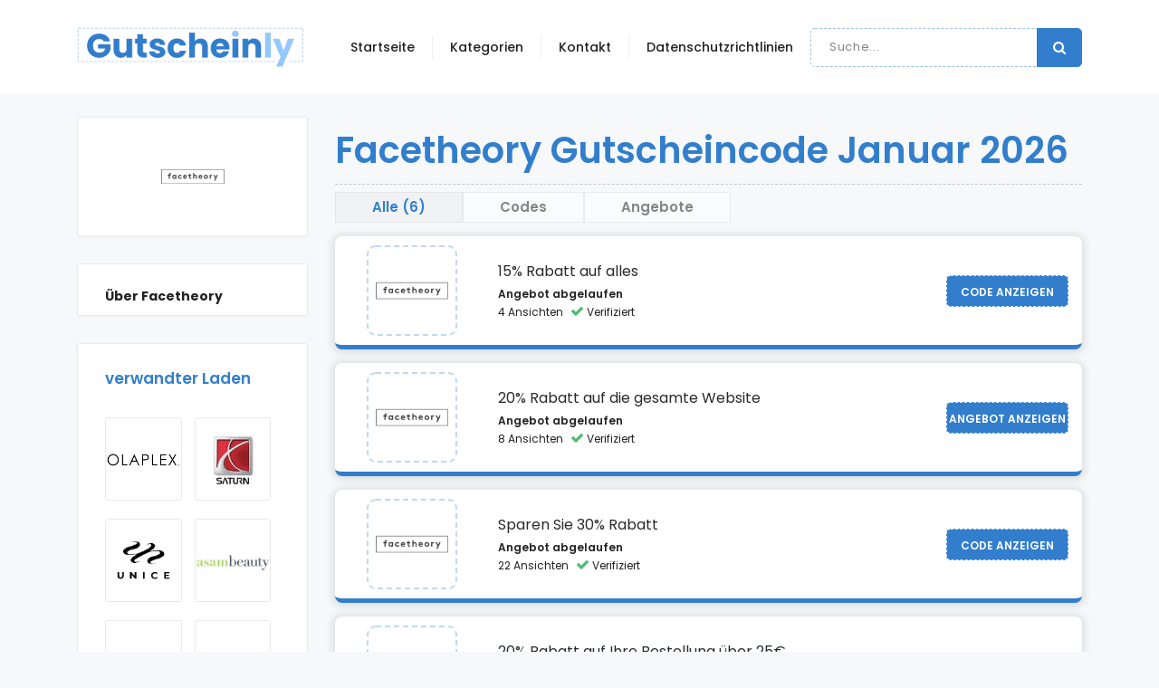

--- FILE ---
content_type: text/html; charset=UTF-8
request_url: https://gutscheinly.de/facetheory
body_size: 4778
content:
<!DOCTYPE html> <html lang="en"> <head><meta http-equiv="Content-Type" content="text/html; charset=utf-8"> <meta name="google-site-verification" content="-R5bGjs7v5u-g5yxuhXLU8eh76rUfjT_i-dSDz39ljc"> <meta name="fo-verify" content="787ec18f-7c25-4037-a8b9-11b8c77018d6" /> <meta http-equiv="X-UA-Compatible" content="IE=edge"> <meta name="viewport" content="width=device-width, initial-scale=1"> <link href="https://gutscheinly.de/assets/front/plugins/jquery-ui/jquery-ui.min.css" rel="stylesheet"> <link href="https://gutscheinly.de/assets/front/plugins/bootstrap/css/bootstrap.min.css" rel="stylesheet"> <link href="https://gutscheinly.de/assets/front/plugins/font-awesome/css/font-awesome.min.css" rel="stylesheet"> <!--<link href="<?#php echo base_url(); ?>assets/front/css/style.css" rel="stylesheet">--> <link href="https://gutscheinly.de/assets/front/css/style.css?rand=660132" rel="stylesheet"> <link href="https://gutscheinly.de/uploads/settings/Gutschienly_de_logo_(2)1.png" rel="shortcut icon"> <link rel="preload" href="https://gutscheinly.de/uploads/home_slider/fashion_sale_-_Made_with_PosterMyWall_(2).jpg" as="image"> <link rel="preload" href="https://gutscheinly.de/uploads/home_slider/fashion_sale_-_Made_with_PosterMyWall_(4).jpg" as="image"> <!-- HTML5 shim and Respond.js for IE8 support of HTML5 elements and media queries --> <!-- WARNING: Respond.js doesn't work if you view the page via file:// --> <!--[if lt IE 9]> <script src="https://oss.maxcdn.com/html5shiv/3.7.2/html5shiv.min.js"></script> <script src="https://oss.maxcdn.com/respond/1.4.2/respond.min.js"></script> <![endif]--> <meta name="description" content="Holen Sie sich alle Ihre verifizierten und exklusiven FaceTheory-Gutscheincodes und FaceTheory-Promo-Codes mit gutscheinly.com/de"> <meta name="title" content="30"> <meta name="keywords" content="FaceTheory gutschein code, FaceTheory rabatt code, FaceTheory gutschein, rabatt"> <meta name="robots" content="index, nofollow"> <title>FaceTheory-Gutschein November 2021</title> <script>
  var base_url = "https://gutscheinly.de/";
</script> <meta name="google-adsense-account" content="ca-pub-8817596277751071"><meta name="9b812062bbc9675" content="4983c13145fd58335da12dc5cdaf9536" /> </head> <body class="body-wrapper"> <nav class="navbar navbar-toggleable-md main-nav bg-light"> <div class="container"> <button class="navbar-toggler navbar-toggler-right custom-toggler" type="button" data-toggle="collapse" data-target="#navbarNavDropdown" aria-controls="navbarNavDropdown" aria-expanded="false" aria-label="Toggle navigation"> <span class="navbar-toggler-icon fa fa-bars"></span> </button> <a class="navbar-brand p-0" href="https://gutscheinly.de/"> <img src="https://gutscheinly.de/uploads/settings/Gutschienly_de_logo_(1)2.png" width="250" height="44" alt="Gutscheinly Logo"> </a> <ul class="navbar-nav search-mobile"> <li class="nav-item dropdown search"> <div class="input-group"> <input type="text" class="form-control" id="search" placeholder="Suche..."> <span class="input-group-addon search-btn"><i class="fa fa-search"></i></span> </div> <ul class="search-dropdown search-dropdown2"> </ul> </li> </ul> <div class="collapse navbar-collapse" id="navbarNavDropdown"> <ul class="navbar-nav ml-auto"> <li class="nav-item dropdown dropdown-slide "> <a class="nav-link " href="https://gutscheinly.de" aria-haspopup="true" aria-expanded="false"> Startseite </a> </li> <li class="nav-item dropdown dropdown-slide "> <a class="nav-link " href="https://gutscheinly.de/categories" aria-haspopup="true" aria-expanded="false"> Kategorien </a> </li> <li class="nav-item dropdown dropdown-slide "> <a class="nav-link " href="https://gutscheinly.de/Kontakt" aria-haspopup="true" aria-expanded="false"> Kontakt </a> </li> <li class="nav-item dropdown dropdown-slide "> <a class="nav-link " href="https://gutscheinly.de/datenschutzbestimmungen" aria-haspopup="true" aria-expanded="false"> Datenschutzrichtlinien </a> </li> <li class="nav-item dropdown dropdown-slide search active "> <div class="input-group"> <input type="text" class="form-control" id="search2" placeholder="Suche..."> <span class="input-group-addon search-btn"><i class="fa fa-search"></i></span> </div> <ul class="search-dropdown search-dropdown2"> </ul> </li> </ul> </div> </div> </nav> <section class="store section pb-0 pt-0" style="margin-top: 25px;"> <div class="container"> <div class="row"> <div class="col-md-10 offset-md-1 col-lg-3 offset-lg-0"> <div class="sidebar"> <div class="widget related-store store-detail-bar p-30"> <img src="https://gutscheinly.de/uploads/store/facetheory.webp" class="logo m-0-auto" alt="" /> </div> <!-- Gutscheinly - Single Store Left Side --> <ins class="adsbygoogle" style="display:block; max-width: 100%;" data-ad-client="ca-pub-8817596277751071" data-ad-slot="7005612925" data-ad-format="auto" data-full-width-responsive="true"></ins> <script>
                         (adsbygoogle = window.adsbygoogle || []).push({});
                    </script> <div class="widget related-store store-detail-bar"> <p class="mb-0"><b>Über Facetheory</b></p> <p class="light-text mb-0"></p> </div> <div class="widget related-store related-store-d"> <h5 class="widget-header">verwandter Laden</h5> <ul class="store-list md list-inline"> <li class="list-inline-item"> <a href="https://gutscheinly.de/olaplex" aria-label="Visit Olaplex"><img src="https://gutscheinly.de/uploads/store/Olaplex.webp" alt="" /></a> </li> <li class="list-inline-item"> <a href="https://gutscheinly.de/saturn" aria-label="Visit Saturn"><img src="https://gutscheinly.de/uploads/store/Saturn.jpg" alt="" /></a> </li> <li class="list-inline-item"> <a href="https://gutscheinly.de/unice-us" aria-label="Visit Unice US"><img src="https://gutscheinly.de/uploads/store/unice.webp" alt="" /></a> </li> <li class="list-inline-item"> <a href="https://gutscheinly.de/asambeauty" aria-label="Visit Asambeauty"><img src="https://gutscheinly.de/uploads/store/Asambeauty.webp" alt="" /></a> </li> <li class="list-inline-item"> <a href="https://gutscheinly.de/euroclinix" aria-label="Visit Euroclinix"><img src="https://gutscheinly.de/uploads/store/euroclinix.webp" alt="" /></a> </li> <li class="list-inline-item"> <a href="https://gutscheinly.de/myprotein" aria-label="Visit Myprotein"><img src="https://gutscheinly.de/uploads/store/myprotein.webp" alt="" /></a> </li> </ul> <a href="https://gutscheinly.de/category/gesundheit-&-schonheit" target="_blank" class="btn btn-small btn-transparent hide-m">Durchsuchen Sie ähnliche Geschäfte</a> </div> </div> </div> <div class="col-md-10 offset-md-1 col-lg-9 offset-lg-0"> <div class="block"> <h1 class="store-main-heading hide-m">Facetheory Gutscheincode Januar 2026 </h1> <ul class="nav nav-pills transparent store-nav offers-nav store-actions" role="tablist"> <li class="nav-item" role="presentation"> <a class="nav-link active text-left all" href="#" role="tab">Alle (6)</a> </li> <li class="nav-item" role="presentation"> <a class="nav-link text-left codes" href="#" role="tab">Codes</a> </li> <li class="nav-item" role="presentation"> <a class="nav-link text-left deals" href="#" role="tab">Angebote</a> </li> </ul> <div class="tab-content"> <div class="tab-pane active"> <div class="deal-item bg-light code all "> <div class="media"> <div class="img-content align-self-center"> <a href="https://gutscheinly.de/facetheory" aria-label="Visit Facetheory"> <img src="https://gutscheinly.de/uploads/store/facetheory.webp" alt="" /> </a> </div> <div class="media-body"> <span class="mt-0">15% Rabatt auf alles</span> <ul class="list-inline"> <li> <a data-affliate-url="https://clk.tradedoubler.com/click?p=315582&a=3243328" targe="_blank" href="https://gutscheinly.de/facetheory#offer_2320" class="btn btn-dual btn-code offer-btn"><span class="upper">Code anzeigen</span><span class="lower">codeTE15</span></a> </li> <li class="list-inline-item"><a href="#">Angebot abgelaufen</a> </li> <li> <ul class="success-list list-inline align-content-center"> <li class="list-inline-item text-muted"> 4 Ansichten</li> <li class="list-inline-item success"><i class="fa fa-check"></i> Verifiziert</li> </ul> </li> </ul> </div> </div> </div> <div class="deal-item bg-light deal all "> <div class="media"> <div class="img-content align-self-center"> <a href="https://gutscheinly.de/facetheory" aria-label="Visit Facetheory"> <img src="https://gutscheinly.de/uploads/store/facetheory.webp" alt="" /> </a> </div> <div class="media-body"> <span class="mt-0">20% Rabatt auf die gesamte Website</span> <ul class="list-inline"> <li> <a data-affliate-url="https://clk.tradedoubler.com/click?p=315582&a=3243328" targe="_blank" href="https://gutscheinly.de/facetheory#offer_2316" class="btn btn-dual btn-deal offer-btn"><span class="upper">angebot anzeigen</span></a> </li> <li class="list-inline-item"><a href="#">Angebot abgelaufen</a> </li> <li> <ul class="success-list list-inline align-content-center"> <li class="list-inline-item text-muted"> 8 Ansichten</li> <li class="list-inline-item success"><i class="fa fa-check"></i> Verifiziert</li> </ul> </li> </ul> </div> </div> </div> <div class="deal-item bg-light code all "> <div class="media"> <div class="img-content align-self-center"> <a href="https://gutscheinly.de/facetheory" aria-label="Visit Facetheory"> <img src="https://gutscheinly.de/uploads/store/facetheory.webp" alt="" /> </a> </div> <div class="media-body"> <span class="mt-0">Sparen Sie 30% Rabatt</span> <ul class="list-inline"> <li> <a data-affliate-url="https://clk.tradedoubler.com/click?p=315582&a=3243328" targe="_blank" href="https://gutscheinly.de/facetheory#offer_2318" class="btn btn-dual btn-code offer-btn"><span class="upper">Code anzeigen</span><span class="lower">codeBANO</span></a> </li> <li class="list-inline-item"><a href="#">Angebot abgelaufen</a> </li> <li> <ul class="success-list list-inline align-content-center"> <li class="list-inline-item text-muted"> 22 Ansichten</li> <li class="list-inline-item success"><i class="fa fa-check"></i> Verifiziert</li> </ul> </li> </ul> </div> </div> </div> <!-- Gutscheinly - Single Store Offer Section --> <ins class="adsbygoogle" style="display:block; max-width: 100%; margin-bottom: 15px;" data-ad-client="ca-pub-8817596277751071" data-ad-slot="4038299110" data-ad-format="auto" data-full-width-responsive="true"></ins> <script>
                                 (adsbygoogle = window.adsbygoogle || []).push({});
                            </script> <div class="deal-item bg-light code all "> <div class="media"> <div class="img-content align-self-center"> <a href="https://gutscheinly.de/facetheory" aria-label="Visit Facetheory"> <img src="https://gutscheinly.de/uploads/store/facetheory.webp" alt="" /> </a> </div> <div class="media-body"> <span class="mt-0">20% Rabatt auf Ihre Bestellung über 25€</span> <ul class="list-inline"> <li> <a data-affliate-url="https://clk.tradedoubler.com/click?p=315582&a=3243328" targe="_blank" href="https://gutscheinly.de/facetheory#offer_2313" class="btn btn-dual btn-code offer-btn"><span class="upper">Code anzeigen</span><span class="lower">code2025</span></a> </li> <li class="list-inline-item"><a href="#">Angebot abgelaufen</a> </li> <li> <ul class="success-list list-inline align-content-center"> <li class="list-inline-item text-muted"> 1 Ansichten</li> <li class="list-inline-item success"><i class="fa fa-check"></i> Verifiziert</li> </ul> </li> </ul> </div> </div> </div> <div class="deal-item bg-light code all "> <div class="media"> <div class="img-content align-self-center"> <a href="https://gutscheinly.de/facetheory" aria-label="Visit Facetheory"> <img src="https://gutscheinly.de/uploads/store/facetheory.webp" alt="" /> </a> </div> <div class="media-body"> <span class="mt-0">25% Rabatt auf alle Schutzoptionen</span> <ul class="list-inline"> <li> <a data-affliate-url="https://clk.tradedoubler.com/click?p=315582&a=3243328" targe="_blank" href="https://gutscheinly.de/facetheory#offer_2323" class="btn btn-dual btn-code offer-btn"><span class="upper">Code anzeigen</span><span class="lower">codeIN25</span></a> </li> <li class="list-inline-item"><a href="#">Angebot abgelaufen</a> </li> <li> <ul class="success-list list-inline align-content-center"> <li class="list-inline-item text-muted"> 3 Ansichten</li> <li class="list-inline-item success"><i class="fa fa-check"></i> Verifiziert</li> </ul> </li> </ul> </div> </div> </div> <div class="deal-item bg-light code all "> <div class="media"> <div class="img-content align-self-center"> <a href="https://gutscheinly.de/facetheory" aria-label="Visit Facetheory"> <img src="https://gutscheinly.de/uploads/store/facetheory.webp" alt="" /> </a> </div> <div class="media-body"> <span class="mt-0">20% Rabatt auf Ihre Bestellung</span> <ul class="list-inline"> <li> <a data-affliate-url="https://clk.tradedoubler.com/click?p=315582&a=3243328" targe="_blank" href="https://gutscheinly.de/facetheory#offer_2314" class="btn btn-dual btn-code offer-btn"><span class="upper">Code anzeigen</span><span class="lower">codeBB66</span></a> </li> <li class="list-inline-item"><a href="#">Angebot abgelaufen</a> </li> <li> <ul class="success-list list-inline align-content-center"> <li class="list-inline-item text-muted"> 0 Ansichten</li> <li class="list-inline-item success"><i class="fa fa-check"></i> Verifiziert</li> </ul> </li> </ul> </div> </div> </div> <div class="deal-card bg-light all about"> <div class="media"> <div class="media-body bl-none"> <table class="table"> <thead> <tr> <th>Bezeichnung</th> <th>Ablauf</th> <th>Code</th> </tr> </thead> <tbody> <tr> <td>15% Rabatt auf alles</td> <td>Angebot abgelaufen</td> <td>TE15****</td> </tr> <tr> <td>Sparen Sie 30% Rabatt</td> <td>Angebot abgelaufen</td> <td>BANO****</td> </tr> <tr> <td>20% Rabatt auf Ihre Bestellung über 25€</td> <td>Angebot abgelaufen</td> <td>2025****</td> </tr> <tr> <td>25% Rabatt auf alle Schutzoptionen</td> <td>Angebot abgelaufen</td> <td>IN25****</td> </tr> </tbody> </table> </div> </div> </div> </div> </div> </div> </div> <div class="col-md-10 offset-md-1 col-lg-3 offset-lg-0 related-store-m"> <div class="sidebar"> <div class="widget related-store"> <h5 class="widget-header">verwandter Laden</h5> <ul class="store-list md list-inline"> <li class="list-inline-item"> <a href="https://gutscheinly.de/olaplex" aria-label="Visit Olaplex"><img src="https://gutscheinly.de/uploads/store/Olaplex.webp" alt="" /></a> </li> <li class="list-inline-item"> <a href="https://gutscheinly.de/saturn" aria-label="Visit Saturn"><img src="https://gutscheinly.de/uploads/store/Saturn.jpg" alt="" /></a> </li> <li class="list-inline-item"> <a href="https://gutscheinly.de/unice-us" aria-label="Visit Unice US"><img src="https://gutscheinly.de/uploads/store/unice.webp" alt="" /></a> </li> <li class="list-inline-item"> <a href="https://gutscheinly.de/asambeauty" aria-label="Visit Asambeauty"><img src="https://gutscheinly.de/uploads/store/Asambeauty.webp" alt="" /></a> </li> <li class="list-inline-item"> <a href="https://gutscheinly.de/euroclinix" aria-label="Visit Euroclinix"><img src="https://gutscheinly.de/uploads/store/euroclinix.webp" alt="" /></a> </li> <li class="list-inline-item"> <a href="https://gutscheinly.de/myprotein" aria-label="Visit Myprotein"><img src="https://gutscheinly.de/uploads/store/myprotein.webp" alt="" /></a> </li> </ul> <a href="https://gutscheinly.de/category/gesundheit-&-schonheit" target="_blank" class="btn btn-small btn-transparent hide-m">Durchsuchen Sie ähnliche Geschäfte</a> </div> </div> </div> </div> </div> </section><footer class="footer section section-sm"> <div class="container"> <div class="row"> <div class="col-lg-4 col-md-6"> <div class="block about"> <a href="https://gutscheinly.de/"> <img src="https://gutscheinly.de/uploads/settings/Gutschienly_de_logo_(1)3.png" width="250" height="44" alt="Gutscheinly Footer Logo"></a> <ul class="terms-list list-inline"> <li><a href="https://gutscheinly.de/uber-uns">Über uns</a></li> <li><a href="#">Datenschutz-Bestimmungen</a></li> <li><a href="https://gutscheinly.de/nutzungsbedingungen">Nutzungsbedingungen</a></li> </ul> </div> </div> <div class="col-lg-4 col-md-3"> <div class="block"> <h4>Kontakt</h4> <ul> <li><a href="https://gutscheinly.de/kontakt">New York</a></li> <li><a href="#">Häufig gestellte Fragen</a></li> <li><a href="https://gutscheinly.de/datenschutzbestimmungen">Datenschutzrichtlinien</a></li> </ul> </div> </div> <div class="col-lg-4 col-md-3"> <div class="block"> <h4>Bedingungen</h4> <ul><li><a href="https://gutscheinly.de/nutzungsbedingungen">Nutzungsbedingungen</a><br></li><li><a href="https://gutscheinly.de/impressum">Impressum</a></li> </ul> </div> </div> </div> </div> </footer> <footer class="footer-bottom"> <div class="container"> <div class="row"> <div class="col-sm-12 col-12"> <div class="text-center copyright"> <p>© 2026 Urheberrechte © - gutscheinly.de</p> </div> </div> </div> </div> <div class="top-to"> <a id="top" class="" href="#"><i class="fa fa-angle-double-up"></i></a> </div> </footer> <div class="modal fade cupon-modal" id="cupon" tabindex="-1" role="dialog"> <div class="modal-dialog" role="document"> <div class="modal-content"> <div class="modal-header"> <img src="" class="store-logo"> <h4 class="offer-title"></h4> </div> <div class="modal-body"> <h6>Kopieren Sie diesen Gutscheincode und fügen Sie ihn beim Bezahlen ein</h6> <p class="coupon-code"></p> <ul class="success-list list-inline text-center"> </ul> <form action="#"> <div class="form-group"> <a href="#" class="btn btn-transparent" data-dismiss="modal" aria-label="nah dran">nah dran</a> </div> </form> </div> </div> </div> </div> <script> var base_url = 'https://gutscheinly.de/';</script> <script src="https://gutscheinly.de/assets/front/plugins/jquery/jquery.min.js"></script> <script src="https://gutscheinly.de/assets/front/plugins/jquery-ui/jquery-ui.min.js" type="dbd131cf088739df5a46898c-text/javascript" ></script> <script src="https://gutscheinly.de/assets/front/plugins/bootstrap/js/bootstrap.min.js" type="dbd131cf088739df5a46898c-text/javascript" defer></script> <script src="https://gutscheinly.de/assets/front/plugins/smoothscroll/SmoothScroll.min.js" type="dbd131cf088739df5a46898c-text/javascript" defer></script> <script src="https://gutscheinly.de/assets/front/js/custom.js" type="dbd131cf088739df5a46898c-text/javascript" defer></script> <script src="https://ajax.cloudflare.com/cdn-cgi/scripts/95c75768/cloudflare-static/rocket-loader.min.js" data-cf-settings="dbd131cf088739df5a46898c-|49" defer></script> <script src="https://gutscheinly.de/assets/front/js/site.js" type="dbd131cf088739df5a46898c-text/javascript" defer></script> <script>
$(document).ready(function() {
    setTimeout(function(){
        $(".home-slider").owlCarousel({
            loop: !0,
            margin: 20,
            nav: !1,
            dots: 1,
            autoplay: !1,
            items: 1,
        });
    }, 1000);
    
    var adsLoaded = false;
    function loadAdsScript() {
        var script = document.createElement('script');
        script.src = "https://pagead2.googlesyndication.com/pagead/js/adsbygoogle.js?client=ca-pub-8817596277751071";
        script.async = true;
        script.crossOrigin = "anonymous";
        script.onload = function() {
            // After the script is loaded, check and push ads
            attemptToPushAds();
        };
        document.head.appendChild(script);
    }
    function attemptToPushAds() {
        if (!adsLoaded) {
            try {
                (adsbygoogle = window.adsbygoogle || []).push({});
                adsLoaded = true;
            } catch (e) {
                setTimeout(attemptToPushAds, 5000);
            }
        }
    }
    // Wait for 5 seconds after the page is fully loaded
    setTimeout(loadAdsScript, 5000);
});
</script> </body> </html>